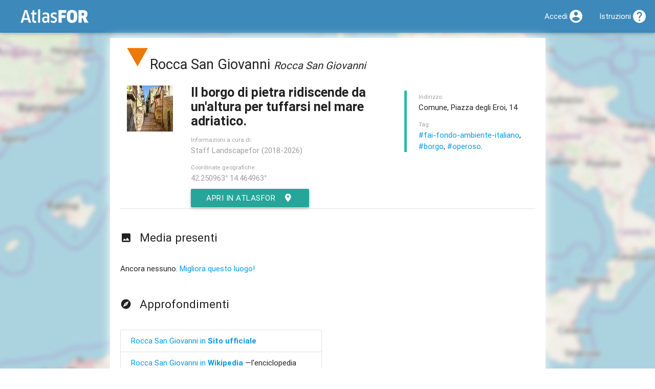

--- FILE ---
content_type: text/html; charset=utf-8
request_url: https://atlas.landscapefor.eu/category/luoghi-di-borgo/poi/15139-rocca-san-giovanni/
body_size: 4568
content:
<!DOCTYPE html>
<html lang="it">
<head>
	<title>Rocca San Giovanni &ndash; AtlasFor</title>
	
	<meta name="viewport" content="width=device-width, initial-scale=1.0, maximum-scale=1.0, user-scalable=no" />
	<script>
	// @license: magnet:?xt=urn:btih:1f739d935676111cfff4b4693e3816e664797050&dn=gpl-3.0.txt GNU GPL v3+
	var CONFIG = {"csrf":"60201d0613e6b494","embedded":false,"root":"","url":"https:\/\/atlas.landscapefor.eu","newsUid":"news"};</script>
	<script src="/content/media/jquery/jquery.min.js?v=274c5eaa-20251101"></script>
	<script src="/content/media/materialize/js/materialize.min.js?v=274c5eaa-20251101"></script>
	<script src="/content/themes/materialize/materialize-backend.js?v=274c5eaa-20251101"></script>
	<script src="/content/media/share-popup.js?v=274c5eaa-20251101"></script>
	<script src="/content/media/truncate-text-if-reach-max-height.js?v=274c5eaa-20251101"></script>
	<link rel="stylesheet" type="text/css" media="all" href="/content/media/materialize/css/materialize.min.css?v=274c5eaa-20251101" />
	<link rel="stylesheet" type="text/css" media="all" href="/content/themes/materialize/materialize-backend-fix.css?v=274c5eaa-20251101" />
	<link rel="stylesheet" type="text/css" media="all" href="/content/themes/materialize/my-poi.css?v=274c5eaa-20251101" />
			<meta property="og:title" content="Rocca San Giovanni" />
			<meta property="og:image" content="https://atlas.landscapefor.eu/content/uploads/poi/275/2018-07-13-roccsg-thumb.jpg" />
			<meta property="og:url" content="https://atlas.landscapefor.eu/category/luoghi-di-borgo/poi/15139-rocca-san-giovanni/" />
			<meta property="og:site_name" content="AtlasFor" />
			<meta property="og:description" content="Il borgo di pietra ridiscende da un'altura per tuffarsi nel mare adriatico." />
	
			<link rel="shortlink" href="https://atlasf.eu/poi/15139" />
	
	<link rel="manifest" href="/api/manifest.php" />
	<meta name="mobile-web-app-capable" content="yes" />
	<meta name="apple-mobile-web-app-capable" content="yes" />
	<meta name="user-scalable" content="no" />

	
	
	</head>
<body>

		<nav class="blue-landscapefor">
			<div class="nav-wrapper" id="top-navbar">
				<a href="/" class="brand-logo"><img src="/static/atlas-logo.png" alt="AtlasFor" /></a>
									<a href="#" data-activates="mobile-nav" class="button-collapse"><i class="mdi-navigation-menu"></i></a>
								<ul class="side-nav" id="mobile-nav">
					
		
		<li>
			<i class="mdi-action-home black-text left"></i>			<a href="https://www.landscapefor.eu">Landscapefor</a>		</li>

		<li class="hide-on-med-and-down">
			<i class="mdi-maps-map black-text left"></i><a href="/">Atlas</a>		</li>

		<li>
			<i class="mdi-av-my-library-books black-text left"></i>			<a href="https://magazine.landscapefor.eu/">Magazine</a>		</li>

		
					<li>
				<i class="mdi-action-account-circle black-text left"></i>				<a href="/login.php">Accedi</a>			</li>
		
		<li>
			<i class="mdi-action-help black-text left"></i>			<a href="https://wiki.landscapefor.eu/wiki/" title="Wiki Fondazione Landscapefor" target="_blank">Istruzioni</a>		</li>

					</ul>
				<ul class="right">
					
		
		
		
					<li><a href="/login.php"><i class="mdi-action-account-circle right"></i><span class="hide-on-med-and-down">Accedi</span></a></li>
		
				<li><a href="https://wiki.landscapefor.eu/wiki/"><i class="mdi-action-help right"></i><span class="hide-on-med-and-down">Istruzioni</span></a></li>
		
		
					</ul>
			</div>
			<!-- \.nav wrapper -->
		</nav>
	

	<div class="container">

	
	

<!--
And now ladies and gentlemen some spam from the developer:

GNU is the free as in freedom operating system and Linux is one of its kernels.

 __________
( GNU.org! )
 ..........
    o               ,......_
  .  o         .  ,'        `-.__,......._
 //   o      __\\'                        `-.
((    _____-'___))                           |
 `:='/     (alf_/                            |
 `.=|      |='                               |
    |)   O |                                  \
    |      |                               /\  \
    |     /                          .    /  \  \
    |    .-..__            ___   ...' \  |\   \  |
   |o o  |     ``...___.  /   `-'      \  \\   \ |
    `..''        '  .' / /             |  | |   | \
                 |  | / /              |  | |   mmm
                 |  ||  |              | /| |
                 ( .' \ \              || | |
                 | |   \ \            // / /
                 | |    \ \          || |_|
                /  |    |_/         /_|
               /__/
-->


<div id="landing-poi-map"></div>
<div id="landing-poi" class="card-panel">



<header>
	<h1 id="landing-poi-h1"><a href="/category/luoghi-di-borgo/" title="Di borgo"><img src="/images/atlas/categories/nopad/luoghi_di_borgo.png" alt="Icona della Categoria &quot;Di borgo&quot;" class="hide-on-small-only" /></a>Rocca San Giovanni <small><em>Rocca San Giovanni</em></small></h1>
</header>

<div class="row poi-content" id="poi-landing">
	<div class="col s12 m2 center-align">
					<p>
				<img class="responsive-img" src="/content/uploads/poi/275/2018-07-13-roccsg-thumb.jpg" alt="Rocca San Giovanni" />
			</p>
			</div>

	<div class="col s12 m6">

					<p class="flow-text"><b>Il borgo di pietra ridiscende da un'altura per tuffarsi nel mare adriatico.</b></p>
		
		
				<p class="grey-text landing-poi-credits">
			<small>Informazioni a cura di:</small><br />
			<span class="landing-poi-credits-text">Staff Landscapefor (2018-2026)</span>
		</p>
		
		<p class="grey-text"><small>Coordinate geografiche:</small><br />
			<a class="grey-text" href="geo:42.250963,14.464963">42.250963° 14.464963°</a>
		</p>

		<p><a href="/#lat=42.25096&amp;lng=14.46496&amp;zoom=16&amp;openedpoi=15139&amp;archives=per-i-luoghi" title="Vedi Rocca San Giovanni in AtlasFor" class="btn waves-effect waves-light">Apri in AtlasFor<i class="mdi-action-room right"></i></a></p>

	</div>
	<!-- end poi content column -->

	<!-- poi related column -->
	<div class="col s12 m4">

		<blockquote>

					<p><small class="grey-text">Indirizzo:</small><br />
				Comune, Piazza degli Eroi, 14			</p>
		
		<!-- Start tags -->
					<p>
			<small class="grey-text">Tag:</small><br /><a href="/tag/fai-fondo-ambiente-italiano/" title="Vedi il tag &quot;FAI Fondo ambiente italiano&quot; sull'Atlas AtlasFor">#fai-fondo-ambiente-italiano</a>, <a href="/tag/borgo/" title="Vedi il tag &quot;Borgo&quot; sull'Atlas AtlasFor">#borgo</a>, <a href="/tag/operoso/" title="Vedi il tag &quot;operoso&quot; sull'Atlas AtlasFor">#operoso</a>.			</p>
				<!-- End tags -->

		<!-- Relateds -->
				<!-- End relateds -->
		</blockquote>

	</div>
	<!-- end .col poi related column -->
</div>
<!-- End row -->

<div class="divider"></div>

<h2><i class="mdi-image-photo left"></i>Media presenti</h2>

	<p>Ancora nessuno. <a href="/register.php">Migliora questo luogo!</a></p>

<div class="row">
	</div>

<!-- external pages -->

<div class="row">


	<div class="col s12 m6">

	<h2><i class="mdi-action-explore left"></i>Approfondimenti</h2>

	<ul class="collection">
		
			<li class="collection-item"><a href="http://www.comuneroccasangiovanni.gov.it/" hreflang="">Rocca San Giovanni in <b>Sito ufficiale</b></a>
			
					</li>
		
			<li class="collection-item"><a href="https://it.wikipedia.org/wiki/Rocca_San_Giovanni" hreflang="it">Rocca San Giovanni in <b>Wikipedia</b></a>
			&mdash;l'enciclopedia libera
					</li>
		
			<li class="collection-item"><a href="https://commons.wikimedia.org/wiki/Category:Rocca_San_Giovanni" hreflang="">Rocca San Giovanni in <b>Wikimedia Commons</b></a>
			&mdash;l'archivio multimediale libero
					</li>
			</ul>

	</div>

<!-- /external pages -->

	<!-- start Wikidata -->
		<div class="col s12">
		<div class="poi-section-wikidata">
			<h2><i class="mdi-file-file-download left"></i>Dati strutturati</h2>
			<p>Wikidata contiene dati strutturati su Rocca San Giovanni.				<br />
				<a href="https://www.wikidata.org/wiki/Q51275" title="Rocca San Giovanni su Wikidata" target="_blank"><img src="/static/wiki/120px-Wikidata-logo-en.svg.png" alt="Wikidata logo" class="responsive-img" /></a>			</p>
		</div>
	</div>
		<!-- end Wikidata -->

	<div class="col s12">
		<h2><i class="mdi-notification-event-note left"></i>Licenza</h2>
		
<aside class="copyright-single-entry-disclaimer">

<p class="grey-text">Alcuni materiali multimediali (immagini, video, documenti) e alcuni testi, senza dicitura esplicita, sono fruibili attraverso AtlasFor esclusivamente per diritto di citazione, per i nostri scopi educativi o per le nostre finalità non commerciali. Potrebbero essere presenti su altri siti con diciture differenti e a qualità superiore. Se ritieni di aver trovato una imprecisione o un problema di copyright, contattaci. Grazie per la tua collaborazione!</p>

<p class="grey-text">Salvo ove diversamente indicato, i dati (coordinate, indirizzi, testi brevi, etc.) sono rilasciati in pubblico dominio.</p>

<p xmlns:dct="http://purl.org/dc/terms/" xmlns:vcard="http://www.w3.org/2001/vcard-rdf/3.0#">
	<a rel="license" href="http://creativecommons.org/publicdomain/zero/1.0/">
		<img src="/static/licenses/cc0-80x15.png" style="border-style: none;" alt="CC0" />
	</a>
</p>

</aside>
	</div>

	<div class="col s12">

		<!-- Social -->
		<div class="poi-section-social">
			<h2><i class="mdi-social-share left"></i>Condividi</h2>
		<p>
			<a class="share-popup" href="https://www.facebook.com/sharer.php?u=https%3A%2F%2Fatlas.landscapefor.eu%2Fcategory%2Fluoghi-di-borgo%2Fpoi%2F15139-rocca-san-giovanni%2F" title="Condividi su Facebook">
					<img src="/static/social-icons/facebook-32.png" alt="Facebook logo" />
			</a>
			<a class="share-popup" href="https://twitter.com/intent/tweet?url=https%3A%2F%2Fatlasf.eu%2Fpoi%2F15139" title="Condividi su Twitter">
				<img src="/static/social-icons/twitter-32.png" alt="Twitter logo" />
			</a>
			<p class="grey-text"><small>Permalink:</small><br />
			<input type="text" readonly="readonly" value="https://atlasf.eu/poi/15139" />
		</p>
		</div>
		<!-- /Social -->

	</div>

</div>
<!-- end .row -->

</div>
<!-- end .landing-poi-container -->


	</div>
	<!-- End container -->

				<footer class="page-footer grey lighten-2">
			<div class="container">
				<h5>Fondazione Landscapefor</h5>
				<div class="row">
					<div class="col s12 m6 l4">
						<blockquote>info@landscapefor.eu</blockquote>
						<blockquote><a href="/privacy/" class="black-text underline">Informativa sulla privacy</a></blockquote>
					</div>
					<div class="col s12 m6 l4">
												<p>L'utente può rifiutare l'utilizzo dei cookie di profilazione utilizzando l'opzione <a href="https://www.mozilla.org/it/firefox/dnt/" target="_blank" rel="noreferrer">antitracciamento DNT</a> (<em>do not track</em>).</p>
											</div>
										<div class="col s12 m6 l4">
						<form method="post">
							<input type="hidden" name="csrf" value="60201d0613e6b494" /><input type="hidden" name="action" value="change-lang" />
							
															<p><button type="submit" name="lang" class="btn grey lighten-2 black-text waves-effect" value="en_US">english</button></p>
															<p><button type="submit" name="lang" class="btn grey lighten-2 black-text waves-effect" value="fr_FR">français</button></p>
															<p><button type="submit" name="lang" class="btn grey lighten-2 black-text waves-effect" value="uk_UK">ukrainian</button></p>
													</form>
					</div>
									</div>
			</div>
			<div class="footer-copyright black-text">
				<div class="container grey-text text-darken-1">
					&copy; 2026 <a class="grey-text text-darken-1" href="https://www.landscapefor.eu">Fondazione Landscapefor</a>
					&ndash; <a class="grey-text text-darken-1 underline" href="/credits/" rel="jslicense" title="Crediti">
													<code>crediti e copyright</code>
											</a>
				</div>
			</div>
		</footer>
		
					
<!-- Per la tua privacy noi NON usiamo Google Analytics! -->
<!-- Se proprio non vuoi neanche Piwik/Matomo, attiva il DNT (Do Not Track) in Mozilla Firefox -->

<script>
// @license magnet:?xt=urn:btih:c80d50af7d3db9be66a4d0a86db0286e4fd33292&dn=bsd-3-clause.txt BSD 3 clause
var _paq = _paq || [];

_paq.push(['trackPageView']);
_paq.push(['enableLinkTracking']);

(function () {
	var u="https://matomo.landscapefor.eu/";
	_paq.push(['setTrackerUrl', u+'piwik.php']);
	_paq.push(['setSiteId', '3']);
	var d=document, g=d.createElement('script'), s=d.getElementsByTagName('script')[0];
	g.type='text/javascript'; g.async=true; g.defer=true; g.src=u+'piwik.js'; s.parentNode.insertBefore(g,s);
} )();
// @license-end
</script>

<noscript><p><img src="https://matomo.landscapefor.eu/piwik.php?idsite=3" style="border:0;" alt="" /></p></noscript>
		
</body>
</html>
<!-- Pagina generata in 0.020076 secondi con 9 query e 1.38948 MB di RAM. -->